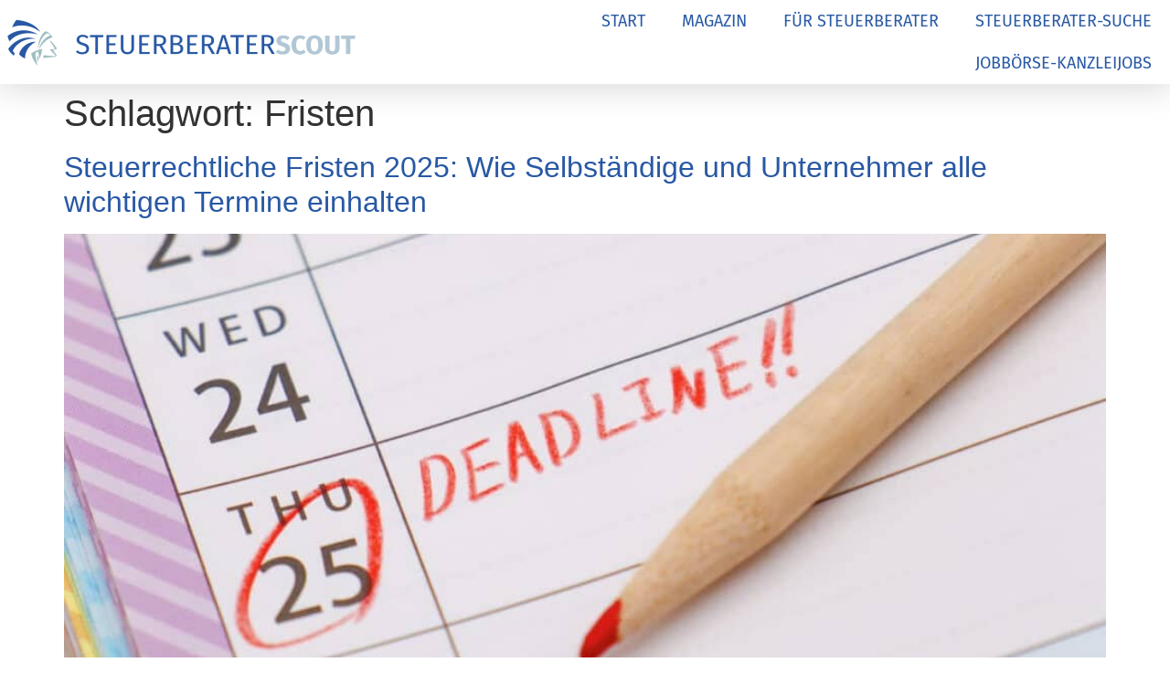

--- FILE ---
content_type: text/html; charset=UTF-8
request_url: https://magazin.steuerberaterscout.de/tag/fristen/
body_size: 11692
content:
<!doctype html>
<html lang="de" prefix="og: https://ogp.me/ns#">
<head>
	<meta charset="UTF-8">
	<meta name="viewport" content="width=device-width, initial-scale=1">
	<link rel="profile" href="https://gmpg.org/xfn/11">
	
<!-- Suchmaschinen-Optimierung durch Rank Math PRO - https://rankmath.com/ -->
<title>Fristen | Magazin für Steuerberatung</title>
<meta name="robots" content="follow, noindex"/>
<meta property="og:locale" content="de_DE" />
<meta property="og:type" content="article" />
<meta property="og:title" content="Fristen | Magazin für Steuerberatung" />
<meta property="og:url" content="https://magazin.steuerberaterscout.de/tag/fristen/" />
<meta property="og:site_name" content="Magazin für Steuerberatung" />
<meta name="twitter:card" content="summary_large_image" />
<meta name="twitter:title" content="Fristen | Magazin für Steuerberatung" />
<meta name="twitter:label1" content="Beiträge" />
<meta name="twitter:data1" content="2" />
<script type="application/ld+json" class="rank-math-schema-pro">{"@context":"https://schema.org","@graph":[{"@type":"Person","@id":"https://magazin.steuerberaterscout.de/#person","name":"admin","image":{"@type":"ImageObject","@id":"https://magazin.steuerberaterscout.de/#logo","url":"https://magazin.steuerberaterscout.de/wp-content/uploads/2022/03/steuerberater-finden-Logo.png","contentUrl":"https://magazin.steuerberaterscout.de/wp-content/uploads/2022/03/steuerberater-finden-Logo.png","caption":"admin","inLanguage":"de","width":"1500","height":"230"}},{"@type":"WebSite","@id":"https://magazin.steuerberaterscout.de/#website","url":"https://magazin.steuerberaterscout.de","name":"admin","publisher":{"@id":"https://magazin.steuerberaterscout.de/#person"},"inLanguage":"de"},{"@type":"CollectionPage","@id":"https://magazin.steuerberaterscout.de/tag/fristen/#webpage","url":"https://magazin.steuerberaterscout.de/tag/fristen/","name":"Fristen | Magazin f\u00fcr Steuerberatung","isPartOf":{"@id":"https://magazin.steuerberaterscout.de/#website"},"inLanguage":"de"}]}</script>
<!-- /Rank Math WordPress SEO Plugin -->

<link rel="alternate" type="application/rss+xml" title="Magazin für Steuerberatung &raquo; Feed" href="https://magazin.steuerberaterscout.de/feed/" />
<link rel="alternate" type="application/rss+xml" title="Magazin für Steuerberatung &raquo; Kommentar-Feed" href="https://magazin.steuerberaterscout.de/comments/feed/" />
<link rel="alternate" type="application/rss+xml" title="Magazin für Steuerberatung &raquo; Fristen Schlagwort-Feed" href="https://magazin.steuerberaterscout.de/tag/fristen/feed/" />
<style id='wp-img-auto-sizes-contain-inline-css'>
img:is([sizes=auto i],[sizes^="auto," i]){contain-intrinsic-size:3000px 1500px}
/*# sourceURL=wp-img-auto-sizes-contain-inline-css */
</style>
<style id='wp-emoji-styles-inline-css'>

	img.wp-smiley, img.emoji {
		display: inline !important;
		border: none !important;
		box-shadow: none !important;
		height: 1em !important;
		width: 1em !important;
		margin: 0 0.07em !important;
		vertical-align: -0.1em !important;
		background: none !important;
		padding: 0 !important;
	}
/*# sourceURL=wp-emoji-styles-inline-css */
</style>
<link rel='stylesheet' id='wp-block-library-css' href='https://magazin.steuerberaterscout.de/wp-includes/css/dist/block-library/style.min.css?ver=6.9' media='all' />
<style id='global-styles-inline-css'>
:root{--wp--preset--aspect-ratio--square: 1;--wp--preset--aspect-ratio--4-3: 4/3;--wp--preset--aspect-ratio--3-4: 3/4;--wp--preset--aspect-ratio--3-2: 3/2;--wp--preset--aspect-ratio--2-3: 2/3;--wp--preset--aspect-ratio--16-9: 16/9;--wp--preset--aspect-ratio--9-16: 9/16;--wp--preset--color--black: #000000;--wp--preset--color--cyan-bluish-gray: #abb8c3;--wp--preset--color--white: #ffffff;--wp--preset--color--pale-pink: #f78da7;--wp--preset--color--vivid-red: #cf2e2e;--wp--preset--color--luminous-vivid-orange: #ff6900;--wp--preset--color--luminous-vivid-amber: #fcb900;--wp--preset--color--light-green-cyan: #7bdcb5;--wp--preset--color--vivid-green-cyan: #00d084;--wp--preset--color--pale-cyan-blue: #8ed1fc;--wp--preset--color--vivid-cyan-blue: #0693e3;--wp--preset--color--vivid-purple: #9b51e0;--wp--preset--gradient--vivid-cyan-blue-to-vivid-purple: linear-gradient(135deg,rgb(6,147,227) 0%,rgb(155,81,224) 100%);--wp--preset--gradient--light-green-cyan-to-vivid-green-cyan: linear-gradient(135deg,rgb(122,220,180) 0%,rgb(0,208,130) 100%);--wp--preset--gradient--luminous-vivid-amber-to-luminous-vivid-orange: linear-gradient(135deg,rgb(252,185,0) 0%,rgb(255,105,0) 100%);--wp--preset--gradient--luminous-vivid-orange-to-vivid-red: linear-gradient(135deg,rgb(255,105,0) 0%,rgb(207,46,46) 100%);--wp--preset--gradient--very-light-gray-to-cyan-bluish-gray: linear-gradient(135deg,rgb(238,238,238) 0%,rgb(169,184,195) 100%);--wp--preset--gradient--cool-to-warm-spectrum: linear-gradient(135deg,rgb(74,234,220) 0%,rgb(151,120,209) 20%,rgb(207,42,186) 40%,rgb(238,44,130) 60%,rgb(251,105,98) 80%,rgb(254,248,76) 100%);--wp--preset--gradient--blush-light-purple: linear-gradient(135deg,rgb(255,206,236) 0%,rgb(152,150,240) 100%);--wp--preset--gradient--blush-bordeaux: linear-gradient(135deg,rgb(254,205,165) 0%,rgb(254,45,45) 50%,rgb(107,0,62) 100%);--wp--preset--gradient--luminous-dusk: linear-gradient(135deg,rgb(255,203,112) 0%,rgb(199,81,192) 50%,rgb(65,88,208) 100%);--wp--preset--gradient--pale-ocean: linear-gradient(135deg,rgb(255,245,203) 0%,rgb(182,227,212) 50%,rgb(51,167,181) 100%);--wp--preset--gradient--electric-grass: linear-gradient(135deg,rgb(202,248,128) 0%,rgb(113,206,126) 100%);--wp--preset--gradient--midnight: linear-gradient(135deg,rgb(2,3,129) 0%,rgb(40,116,252) 100%);--wp--preset--font-size--small: 13px;--wp--preset--font-size--medium: 20px;--wp--preset--font-size--large: 36px;--wp--preset--font-size--x-large: 42px;--wp--preset--spacing--20: 0.44rem;--wp--preset--spacing--30: 0.67rem;--wp--preset--spacing--40: 1rem;--wp--preset--spacing--50: 1.5rem;--wp--preset--spacing--60: 2.25rem;--wp--preset--spacing--70: 3.38rem;--wp--preset--spacing--80: 5.06rem;--wp--preset--shadow--natural: 6px 6px 9px rgba(0, 0, 0, 0.2);--wp--preset--shadow--deep: 12px 12px 50px rgba(0, 0, 0, 0.4);--wp--preset--shadow--sharp: 6px 6px 0px rgba(0, 0, 0, 0.2);--wp--preset--shadow--outlined: 6px 6px 0px -3px rgb(255, 255, 255), 6px 6px rgb(0, 0, 0);--wp--preset--shadow--crisp: 6px 6px 0px rgb(0, 0, 0);}:root { --wp--style--global--content-size: 800px;--wp--style--global--wide-size: 1200px; }:where(body) { margin: 0; }.wp-site-blocks > .alignleft { float: left; margin-right: 2em; }.wp-site-blocks > .alignright { float: right; margin-left: 2em; }.wp-site-blocks > .aligncenter { justify-content: center; margin-left: auto; margin-right: auto; }:where(.wp-site-blocks) > * { margin-block-start: 24px; margin-block-end: 0; }:where(.wp-site-blocks) > :first-child { margin-block-start: 0; }:where(.wp-site-blocks) > :last-child { margin-block-end: 0; }:root { --wp--style--block-gap: 24px; }:root :where(.is-layout-flow) > :first-child{margin-block-start: 0;}:root :where(.is-layout-flow) > :last-child{margin-block-end: 0;}:root :where(.is-layout-flow) > *{margin-block-start: 24px;margin-block-end: 0;}:root :where(.is-layout-constrained) > :first-child{margin-block-start: 0;}:root :where(.is-layout-constrained) > :last-child{margin-block-end: 0;}:root :where(.is-layout-constrained) > *{margin-block-start: 24px;margin-block-end: 0;}:root :where(.is-layout-flex){gap: 24px;}:root :where(.is-layout-grid){gap: 24px;}.is-layout-flow > .alignleft{float: left;margin-inline-start: 0;margin-inline-end: 2em;}.is-layout-flow > .alignright{float: right;margin-inline-start: 2em;margin-inline-end: 0;}.is-layout-flow > .aligncenter{margin-left: auto !important;margin-right: auto !important;}.is-layout-constrained > .alignleft{float: left;margin-inline-start: 0;margin-inline-end: 2em;}.is-layout-constrained > .alignright{float: right;margin-inline-start: 2em;margin-inline-end: 0;}.is-layout-constrained > .aligncenter{margin-left: auto !important;margin-right: auto !important;}.is-layout-constrained > :where(:not(.alignleft):not(.alignright):not(.alignfull)){max-width: var(--wp--style--global--content-size);margin-left: auto !important;margin-right: auto !important;}.is-layout-constrained > .alignwide{max-width: var(--wp--style--global--wide-size);}body .is-layout-flex{display: flex;}.is-layout-flex{flex-wrap: wrap;align-items: center;}.is-layout-flex > :is(*, div){margin: 0;}body .is-layout-grid{display: grid;}.is-layout-grid > :is(*, div){margin: 0;}body{padding-top: 0px;padding-right: 0px;padding-bottom: 0px;padding-left: 0px;}a:where(:not(.wp-element-button)){text-decoration: underline;}:root :where(.wp-element-button, .wp-block-button__link){background-color: #32373c;border-width: 0;color: #fff;font-family: inherit;font-size: inherit;font-style: inherit;font-weight: inherit;letter-spacing: inherit;line-height: inherit;padding-top: calc(0.667em + 2px);padding-right: calc(1.333em + 2px);padding-bottom: calc(0.667em + 2px);padding-left: calc(1.333em + 2px);text-decoration: none;text-transform: inherit;}.has-black-color{color: var(--wp--preset--color--black) !important;}.has-cyan-bluish-gray-color{color: var(--wp--preset--color--cyan-bluish-gray) !important;}.has-white-color{color: var(--wp--preset--color--white) !important;}.has-pale-pink-color{color: var(--wp--preset--color--pale-pink) !important;}.has-vivid-red-color{color: var(--wp--preset--color--vivid-red) !important;}.has-luminous-vivid-orange-color{color: var(--wp--preset--color--luminous-vivid-orange) !important;}.has-luminous-vivid-amber-color{color: var(--wp--preset--color--luminous-vivid-amber) !important;}.has-light-green-cyan-color{color: var(--wp--preset--color--light-green-cyan) !important;}.has-vivid-green-cyan-color{color: var(--wp--preset--color--vivid-green-cyan) !important;}.has-pale-cyan-blue-color{color: var(--wp--preset--color--pale-cyan-blue) !important;}.has-vivid-cyan-blue-color{color: var(--wp--preset--color--vivid-cyan-blue) !important;}.has-vivid-purple-color{color: var(--wp--preset--color--vivid-purple) !important;}.has-black-background-color{background-color: var(--wp--preset--color--black) !important;}.has-cyan-bluish-gray-background-color{background-color: var(--wp--preset--color--cyan-bluish-gray) !important;}.has-white-background-color{background-color: var(--wp--preset--color--white) !important;}.has-pale-pink-background-color{background-color: var(--wp--preset--color--pale-pink) !important;}.has-vivid-red-background-color{background-color: var(--wp--preset--color--vivid-red) !important;}.has-luminous-vivid-orange-background-color{background-color: var(--wp--preset--color--luminous-vivid-orange) !important;}.has-luminous-vivid-amber-background-color{background-color: var(--wp--preset--color--luminous-vivid-amber) !important;}.has-light-green-cyan-background-color{background-color: var(--wp--preset--color--light-green-cyan) !important;}.has-vivid-green-cyan-background-color{background-color: var(--wp--preset--color--vivid-green-cyan) !important;}.has-pale-cyan-blue-background-color{background-color: var(--wp--preset--color--pale-cyan-blue) !important;}.has-vivid-cyan-blue-background-color{background-color: var(--wp--preset--color--vivid-cyan-blue) !important;}.has-vivid-purple-background-color{background-color: var(--wp--preset--color--vivid-purple) !important;}.has-black-border-color{border-color: var(--wp--preset--color--black) !important;}.has-cyan-bluish-gray-border-color{border-color: var(--wp--preset--color--cyan-bluish-gray) !important;}.has-white-border-color{border-color: var(--wp--preset--color--white) !important;}.has-pale-pink-border-color{border-color: var(--wp--preset--color--pale-pink) !important;}.has-vivid-red-border-color{border-color: var(--wp--preset--color--vivid-red) !important;}.has-luminous-vivid-orange-border-color{border-color: var(--wp--preset--color--luminous-vivid-orange) !important;}.has-luminous-vivid-amber-border-color{border-color: var(--wp--preset--color--luminous-vivid-amber) !important;}.has-light-green-cyan-border-color{border-color: var(--wp--preset--color--light-green-cyan) !important;}.has-vivid-green-cyan-border-color{border-color: var(--wp--preset--color--vivid-green-cyan) !important;}.has-pale-cyan-blue-border-color{border-color: var(--wp--preset--color--pale-cyan-blue) !important;}.has-vivid-cyan-blue-border-color{border-color: var(--wp--preset--color--vivid-cyan-blue) !important;}.has-vivid-purple-border-color{border-color: var(--wp--preset--color--vivid-purple) !important;}.has-vivid-cyan-blue-to-vivid-purple-gradient-background{background: var(--wp--preset--gradient--vivid-cyan-blue-to-vivid-purple) !important;}.has-light-green-cyan-to-vivid-green-cyan-gradient-background{background: var(--wp--preset--gradient--light-green-cyan-to-vivid-green-cyan) !important;}.has-luminous-vivid-amber-to-luminous-vivid-orange-gradient-background{background: var(--wp--preset--gradient--luminous-vivid-amber-to-luminous-vivid-orange) !important;}.has-luminous-vivid-orange-to-vivid-red-gradient-background{background: var(--wp--preset--gradient--luminous-vivid-orange-to-vivid-red) !important;}.has-very-light-gray-to-cyan-bluish-gray-gradient-background{background: var(--wp--preset--gradient--very-light-gray-to-cyan-bluish-gray) !important;}.has-cool-to-warm-spectrum-gradient-background{background: var(--wp--preset--gradient--cool-to-warm-spectrum) !important;}.has-blush-light-purple-gradient-background{background: var(--wp--preset--gradient--blush-light-purple) !important;}.has-blush-bordeaux-gradient-background{background: var(--wp--preset--gradient--blush-bordeaux) !important;}.has-luminous-dusk-gradient-background{background: var(--wp--preset--gradient--luminous-dusk) !important;}.has-pale-ocean-gradient-background{background: var(--wp--preset--gradient--pale-ocean) !important;}.has-electric-grass-gradient-background{background: var(--wp--preset--gradient--electric-grass) !important;}.has-midnight-gradient-background{background: var(--wp--preset--gradient--midnight) !important;}.has-small-font-size{font-size: var(--wp--preset--font-size--small) !important;}.has-medium-font-size{font-size: var(--wp--preset--font-size--medium) !important;}.has-large-font-size{font-size: var(--wp--preset--font-size--large) !important;}.has-x-large-font-size{font-size: var(--wp--preset--font-size--x-large) !important;}
:root :where(.wp-block-pullquote){font-size: 1.5em;line-height: 1.6;}
/*# sourceURL=global-styles-inline-css */
</style>
<link rel='stylesheet' id='hello-elementor-css' href='https://magazin.steuerberaterscout.de/wp-content/themes/hello-elementor/assets/css/reset.css?ver=3.4.5' media='all' />
<link rel='stylesheet' id='hello-elementor-theme-style-css' href='https://magazin.steuerberaterscout.de/wp-content/themes/hello-elementor/assets/css/theme.css?ver=3.4.5' media='all' />
<link rel='stylesheet' id='hello-elementor-header-footer-css' href='https://magazin.steuerberaterscout.de/wp-content/themes/hello-elementor/assets/css/header-footer.css?ver=3.4.5' media='all' />
<link rel='stylesheet' id='elementor-frontend-css' href='https://magazin.steuerberaterscout.de/wp-content/plugins/elementor/assets/css/frontend.min.css?ver=3.34.1' media='all' />
<link rel='stylesheet' id='elementor-post-1841-css' href='https://magazin.steuerberaterscout.de/wp-content/uploads/elementor/css/post-1841.css?ver=1768456068' media='all' />
<link rel='stylesheet' id='widget-image-css' href='https://magazin.steuerberaterscout.de/wp-content/plugins/elementor/assets/css/widget-image.min.css?ver=3.34.1' media='all' />
<link rel='stylesheet' id='widget-nav-menu-css' href='https://magazin.steuerberaterscout.de/wp-content/plugins/elementor-pro/assets/css/widget-nav-menu.min.css?ver=3.34.0' media='all' />
<link rel='stylesheet' id='e-sticky-css' href='https://magazin.steuerberaterscout.de/wp-content/plugins/elementor-pro/assets/css/modules/sticky.min.css?ver=3.34.0' media='all' />
<link rel='stylesheet' id='widget-heading-css' href='https://magazin.steuerberaterscout.de/wp-content/plugins/elementor/assets/css/widget-heading.min.css?ver=3.34.1' media='all' />
<link rel='stylesheet' id='widget-divider-css' href='https://magazin.steuerberaterscout.de/wp-content/plugins/elementor/assets/css/widget-divider.min.css?ver=3.34.1' media='all' />
<link rel='stylesheet' id='elementor-post-1843-css' href='https://magazin.steuerberaterscout.de/wp-content/uploads/elementor/css/post-1843.css?ver=1768456068' media='all' />
<link rel='stylesheet' id='elementor-post-1872-css' href='https://magazin.steuerberaterscout.de/wp-content/uploads/elementor/css/post-1872.css?ver=1768456068' media='all' />
<link rel='stylesheet' id='elementor-gf-local-firasans-css' href='https://magazin.steuerberaterscout.de/wp-content/uploads/elementor/google-fonts/css/firasans.css?ver=1742268483' media='all' />
<script src="https://magazin.steuerberaterscout.de/wp-includes/js/jquery/jquery.min.js?ver=3.7.1" id="jquery-core-js"></script>
<script src="https://magazin.steuerberaterscout.de/wp-includes/js/jquery/jquery-migrate.min.js?ver=3.4.1" id="jquery-migrate-js"></script>
<link rel="https://api.w.org/" href="https://magazin.steuerberaterscout.de/wp-json/" /><link rel="alternate" title="JSON" type="application/json" href="https://magazin.steuerberaterscout.de/wp-json/wp/v2/tags/379" /><link rel="EditURI" type="application/rsd+xml" title="RSD" href="https://magazin.steuerberaterscout.de/xmlrpc.php?rsd" />
<meta name="generator" content="WordPress 6.9" />
<meta name="generator" content="Elementor 3.34.1; features: e_font_icon_svg, additional_custom_breakpoints; settings: css_print_method-external, google_font-enabled, font_display-auto">
			<style>
				.e-con.e-parent:nth-of-type(n+4):not(.e-lazyloaded):not(.e-no-lazyload),
				.e-con.e-parent:nth-of-type(n+4):not(.e-lazyloaded):not(.e-no-lazyload) * {
					background-image: none !important;
				}
				@media screen and (max-height: 1024px) {
					.e-con.e-parent:nth-of-type(n+3):not(.e-lazyloaded):not(.e-no-lazyload),
					.e-con.e-parent:nth-of-type(n+3):not(.e-lazyloaded):not(.e-no-lazyload) * {
						background-image: none !important;
					}
				}
				@media screen and (max-height: 640px) {
					.e-con.e-parent:nth-of-type(n+2):not(.e-lazyloaded):not(.e-no-lazyload),
					.e-con.e-parent:nth-of-type(n+2):not(.e-lazyloaded):not(.e-no-lazyload) * {
						background-image: none !important;
					}
				}
			</style>
			<link rel="icon" href="https://magazin.steuerberaterscout.de/wp-content/uploads/2022/03/cropped-scout-32x32.png" sizes="32x32" />
<link rel="icon" href="https://magazin.steuerberaterscout.de/wp-content/uploads/2022/03/cropped-scout-192x192.png" sizes="192x192" />
<link rel="apple-touch-icon" href="https://magazin.steuerberaterscout.de/wp-content/uploads/2022/03/cropped-scout-180x180.png" />
<meta name="msapplication-TileImage" content="https://magazin.steuerberaterscout.de/wp-content/uploads/2022/03/cropped-scout-270x270.png" />
</head>
<body class="archive tag tag-fristen tag-379 wp-custom-logo wp-embed-responsive wp-theme-hello-elementor hello-elementor-default elementor-default elementor-kit-1841">


<a class="skip-link screen-reader-text" href="#content">Zum Inhalt springen</a>

		<header data-elementor-type="header" data-elementor-id="1843" class="elementor elementor-1843 elementor-location-header" data-elementor-post-type="elementor_library">
					<section class="elementor-section elementor-top-section elementor-element elementor-element-146c57c3 elementor-section-content-middle elementor-section-full_width elementor-section-height-min-height elementor-section-height-default elementor-section-items-middle" data-id="146c57c3" data-element_type="section" data-settings="{&quot;background_background&quot;:&quot;classic&quot;,&quot;sticky&quot;:&quot;top&quot;,&quot;sticky_on&quot;:[&quot;desktop&quot;,&quot;tablet&quot;],&quot;sticky_offset&quot;:0,&quot;sticky_effects_offset&quot;:0,&quot;sticky_anchor_link_offset&quot;:0}">
						<div class="elementor-container elementor-column-gap-custom">
					<div class="elementor-column elementor-col-50 elementor-top-column elementor-element elementor-element-169b5bf7" data-id="169b5bf7" data-element_type="column">
			<div class="elementor-widget-wrap elementor-element-populated">
						<div class="elementor-element elementor-element-1e1ad71 elementor-widget elementor-widget-image" data-id="1e1ad71" data-element_type="widget" data-widget_type="image.default">
																<a href="https://www.steuerberaterscout.de">
							<img src="https://magazin.steuerberaterscout.de/wp-content/uploads/elementor/thumbs/steuerberater-finden-Logo-r8pe6q1zjt6364v2u7ahivtbdmcurvsiigtgusspya.png" title="Steuerberater finden" alt="Steuerberater finden" loading="lazy" />								</a>
															</div>
					</div>
		</div>
				<div class="elementor-column elementor-col-50 elementor-top-column elementor-element elementor-element-14ede82" data-id="14ede82" data-element_type="column">
			<div class="elementor-widget-wrap elementor-element-populated">
						<div class="elementor-element elementor-element-44147643 elementor-nav-menu__align-end elementor-nav-menu--stretch elementor-nav-menu--dropdown-tablet elementor-nav-menu__text-align-aside elementor-nav-menu--toggle elementor-nav-menu--burger elementor-widget elementor-widget-nav-menu" data-id="44147643" data-element_type="widget" data-settings="{&quot;full_width&quot;:&quot;stretch&quot;,&quot;layout&quot;:&quot;horizontal&quot;,&quot;submenu_icon&quot;:{&quot;value&quot;:&quot;&lt;svg aria-hidden=\&quot;true\&quot; class=\&quot;e-font-icon-svg e-fas-caret-down\&quot; viewBox=\&quot;0 0 320 512\&quot; xmlns=\&quot;http:\/\/www.w3.org\/2000\/svg\&quot;&gt;&lt;path d=\&quot;M31.3 192h257.3c17.8 0 26.7 21.5 14.1 34.1L174.1 354.8c-7.8 7.8-20.5 7.8-28.3 0L17.2 226.1C4.6 213.5 13.5 192 31.3 192z\&quot;&gt;&lt;\/path&gt;&lt;\/svg&gt;&quot;,&quot;library&quot;:&quot;fa-solid&quot;},&quot;toggle&quot;:&quot;burger&quot;}" data-widget_type="nav-menu.default">
								<nav aria-label="Menü" class="elementor-nav-menu--main elementor-nav-menu__container elementor-nav-menu--layout-horizontal e--pointer-none">
				<ul id="menu-1-44147643" class="elementor-nav-menu"><li class="menu-item menu-item-type-custom menu-item-object-custom menu-item-1857"><a href="https://www.steuerberaterscout.de" class="elementor-item">START</a></li>
<li class="menu-item menu-item-type-custom menu-item-object-custom menu-item-home menu-item-1858"><a href="https://magazin.steuerberaterscout.de" class="elementor-item">MAGAZIN</a></li>
<li class="menu-item menu-item-type-custom menu-item-object-custom menu-item-1859"><a href="https://www.steuerberaterscout.de/Partnermodelle" class="elementor-item">FÜR STEUERBERATER</a></li>
<li class="menu-item menu-item-type-custom menu-item-object-custom menu-item-1860"><a href="https://www.steuerberaterscout.de/Suche" class="elementor-item">STEUERBERATER-SUCHE</a></li>
<li class="menu-item menu-item-type-custom menu-item-object-custom menu-item-1861"><a href="https://www.steuerberaterscout.de/Kanzlei-Jobs" class="elementor-item">JOBBÖRSE-KANZLEIJOBS</a></li>
</ul>			</nav>
					<div class="elementor-menu-toggle" role="button" tabindex="0" aria-label="Menü Umschalter" aria-expanded="false">
			<svg aria-hidden="true" role="presentation" class="elementor-menu-toggle__icon--open e-font-icon-svg e-eicon-menu-bar" viewBox="0 0 1000 1000" xmlns="http://www.w3.org/2000/svg"><path d="M104 333H896C929 333 958 304 958 271S929 208 896 208H104C71 208 42 237 42 271S71 333 104 333ZM104 583H896C929 583 958 554 958 521S929 458 896 458H104C71 458 42 487 42 521S71 583 104 583ZM104 833H896C929 833 958 804 958 771S929 708 896 708H104C71 708 42 737 42 771S71 833 104 833Z"></path></svg><svg aria-hidden="true" role="presentation" class="elementor-menu-toggle__icon--close e-font-icon-svg e-eicon-close" viewBox="0 0 1000 1000" xmlns="http://www.w3.org/2000/svg"><path d="M742 167L500 408 258 167C246 154 233 150 217 150 196 150 179 158 167 167 154 179 150 196 150 212 150 229 154 242 171 254L408 500 167 742C138 771 138 800 167 829 196 858 225 858 254 829L496 587 738 829C750 842 767 846 783 846 800 846 817 842 829 829 842 817 846 804 846 783 846 767 842 750 829 737L588 500 833 258C863 229 863 200 833 171 804 137 775 137 742 167Z"></path></svg>		</div>
					<nav class="elementor-nav-menu--dropdown elementor-nav-menu__container" aria-hidden="true">
				<ul id="menu-2-44147643" class="elementor-nav-menu"><li class="menu-item menu-item-type-custom menu-item-object-custom menu-item-1857"><a href="https://www.steuerberaterscout.de" class="elementor-item" tabindex="-1">START</a></li>
<li class="menu-item menu-item-type-custom menu-item-object-custom menu-item-home menu-item-1858"><a href="https://magazin.steuerberaterscout.de" class="elementor-item" tabindex="-1">MAGAZIN</a></li>
<li class="menu-item menu-item-type-custom menu-item-object-custom menu-item-1859"><a href="https://www.steuerberaterscout.de/Partnermodelle" class="elementor-item" tabindex="-1">FÜR STEUERBERATER</a></li>
<li class="menu-item menu-item-type-custom menu-item-object-custom menu-item-1860"><a href="https://www.steuerberaterscout.de/Suche" class="elementor-item" tabindex="-1">STEUERBERATER-SUCHE</a></li>
<li class="menu-item menu-item-type-custom menu-item-object-custom menu-item-1861"><a href="https://www.steuerberaterscout.de/Kanzlei-Jobs" class="elementor-item" tabindex="-1">JOBBÖRSE-KANZLEIJOBS</a></li>
</ul>			</nav>
						</div>
					</div>
		</div>
					</div>
		</section>
				</header>
		<main id="content" class="site-main">

			<div class="page-header">
			<h1 class="entry-title">Schlagwort: <span>Fristen</span></h1>		</div>
	
	<div class="page-content">
					<article class="post">
				<h2 class="entry-title"><a href="https://magazin.steuerberaterscout.de/termine-und-fristen-im-steuerrecht/">Steuerrechtliche Fristen 2025: Wie Selbständige und Unternehmer alle wichtigen Termine einhalten</a></h2><a href="https://magazin.steuerberaterscout.de/termine-und-fristen-im-steuerrecht/"><img fetchpriority="high" width="800" height="534" src="https://magazin.steuerberaterscout.de/wp-content/uploads/2023/05/fristen-im-steuerrecht-1024x683.jpg" class="attachment-large size-large wp-post-image" alt="Fristen im Steuerrecht" decoding="async" srcset="https://magazin.steuerberaterscout.de/wp-content/uploads/2023/05/fristen-im-steuerrecht-1024x683.jpg 1024w, https://magazin.steuerberaterscout.de/wp-content/uploads/2023/05/fristen-im-steuerrecht-300x200.jpg 300w, https://magazin.steuerberaterscout.de/wp-content/uploads/2023/05/fristen-im-steuerrecht-768x512.jpg 768w, https://magazin.steuerberaterscout.de/wp-content/uploads/2023/05/fristen-im-steuerrecht.jpg 1200w" sizes="(max-width: 800px) 100vw, 800px" /></a><p>Steuerrechtliche Fristen stellen für viele Selbständige und Unternehmer eine große Herausforderung dar. Werden diese Fristen nicht eingehalten, drohen Säumniszuschläge, Zwangsgelder oder sogar rechtliche Konsequenzen. Dieser Leitfaden erklärt Ihnen alle relevanten Steuerfristen, enthält einen praktischen Fristenkalender für 2025 und zeigt Ihnen, wie Sie Fristverlängerungen erfolgreich beantragen können – auch für bereits versäumte Termine.</p>
			</article>
					<article class="post">
				<h2 class="entry-title"><a href="https://magazin.steuerberaterscout.de/fehler-in-der-steuererklaerung/">Fehler in der Steuererklärung</a></h2><a href="https://magazin.steuerberaterscout.de/fehler-in-der-steuererklaerung/"><img width="800" height="594" src="https://magazin.steuerberaterscout.de/wp-content/uploads/2019/04/steuererklärung-1024x760.jpg" class="attachment-large size-large wp-post-image" alt="Steuern Urteil" decoding="async" srcset="https://magazin.steuerberaterscout.de/wp-content/uploads/2019/04/steuererklärung-1024x760.jpg 1024w, https://magazin.steuerberaterscout.de/wp-content/uploads/2019/04/steuererklärung-300x223.jpg 300w, https://magazin.steuerberaterscout.de/wp-content/uploads/2019/04/steuererklärung-768x570.jpg 768w, https://magazin.steuerberaterscout.de/wp-content/uploads/2019/04/steuererklärung.jpg 1280w" sizes="(max-width: 800px) 100vw, 800px" /></a><p>Wenn Fehler entstehen, ist dies nicht nur ärgerlich, sondern kann teuer werden. Wie etwa im Fall der Steuererklärung, denn bei falschen Angaben, ganz gleich ob wissentlich oder nicht, kennt der Fiskus keine Nachsicht. Wer diese Fehler allerdings noch rechtzeitig selbst bemerkt und diese korrigiert, kann empfindlichen Strafen entgehen, da der Fiskus das Eingestehen der Fehler [&hellip;]</p>
			</article>
			</div>

	
</main>
		<footer data-elementor-type="footer" data-elementor-id="1872" class="elementor elementor-1872 elementor-location-footer" data-elementor-post-type="elementor_library">
					<section class="elementor-section elementor-top-section elementor-element elementor-element-9c4b909 elementor-section-boxed elementor-section-height-default elementor-section-height-default" data-id="9c4b909" data-element_type="section">
						<div class="elementor-container elementor-column-gap-default">
					<div class="elementor-column elementor-col-100 elementor-top-column elementor-element elementor-element-39d8ec1" data-id="39d8ec1" data-element_type="column">
			<div class="elementor-widget-wrap elementor-element-populated">
						<div class="elementor-element elementor-element-2a2895f elementor-widget elementor-widget-heading" data-id="2a2895f" data-element_type="widget" data-widget_type="heading.default">
					<h2 class="elementor-heading-title elementor-size-default"><span style="font-size: 30px;white-space: normal">Wissenswertes</span></h2>				</div>
					</div>
		</div>
					</div>
		</section>
				<section class="elementor-section elementor-top-section elementor-element elementor-element-1ecccdb elementor-section-boxed elementor-section-height-default elementor-section-height-default" data-id="1ecccdb" data-element_type="section">
						<div class="elementor-container elementor-column-gap-default">
					<div class="elementor-column elementor-col-25 elementor-top-column elementor-element elementor-element-b210bd0" data-id="b210bd0" data-element_type="column">
			<div class="elementor-widget-wrap elementor-element-populated">
						<div class="elementor-element elementor-element-53e4ae7 elementor-widget elementor-widget-text-editor" data-id="53e4ae7" data-element_type="widget" data-widget_type="text-editor.default">
									<h3><a title="Wie-man-einen-Steuerberater-findet" href="https://www.steuerberaterscout.de/Wie-man-einen-Steuerberater-findet">Wie man einen Steuerberater findet</a></h3><h3><a title="Einkommenssteuer-Fristen-Formulare" href="https://www.steuerberaterscout.de/Einkommenssteuer-Fristen-Formulare">Einkommenssteuer Fristen Formulare</a></h3><h3><a title="Steuerberatung-fuer-Freiberufler" href="https://www.steuerberaterscout.de/Steuerberatung-fuer-Freiberufler">Steuerberatung für Freiberufler</a></h3><h3><a title="Steuerberater-fuer-Immobilienbesitzer" href="https://www.steuerberaterscout.de/Steuerberater-fuer-Immobilienbesitzer">Steuerberater für Immobilienbesitzer</a></h3><h3><a title="Steuerberatung-fuer-Existenzgruender" href="https://www.steuerberaterscout.de/Steuerberatung-fuer-Existenzgruender">Steuerberatung für Existenzgründer</a></h3><h3><a title="Steuerberater-fuer-Kleinunternehmer" href="https://www.steuerberaterscout.de/Steuerberater-fuer-Kleinunternehmer">Steuerberater für Kleinunternehmer</a></h3><h3><a title="Steuerberater-fuer-Kuenstler" href="https://www.steuerberaterscout.de/Steuerberater-fuer-Kuenstler">Steuerberater für Künstler</a></h3>								</div>
					</div>
		</div>
				<div class="elementor-column elementor-col-25 elementor-top-column elementor-element elementor-element-af548a0" data-id="af548a0" data-element_type="column">
			<div class="elementor-widget-wrap elementor-element-populated">
						<div class="elementor-element elementor-element-14f5977 elementor-widget elementor-widget-text-editor" data-id="14f5977" data-element_type="widget" data-widget_type="text-editor.default">
									<h3><a title="Steuerberater-fuer-Apotheker" href="https://www.steuerberaterscout.de/Steuerberater-fuer-Apotheker">Steuerberater für Apotheker</a></h3>
<h3><a title="Steuerberatung-fuer-Gewerbetreibende" href="https://www.steuerberaterscout.de/Steuerberatung-fuer-Gewerbetreibende">Steuerberatung für Gewerbetreibende</a></h3>
<h3><a title="Steuerberater-fuer-Angestellte" href="https://www.steuerberaterscout.de/Steuerberater-fuer-Angestellte">Steuerberater für Angestellte</a></h3>
<h3><a title="Steuerberater-fuer-Handwerker" href="https://www.steuerberaterscout.de/Steuerberater-fuer-Handwerker">Steuerberater für Handwerker</a></h3>
<h3><a title="Steuerberater-fuer-Aerzte" href="https://www.steuerberaterscout.de/Steuerberater-fuer-Aerzte">Steuerberater für Ärzte</a></h3>
<h3><a title="Steuerberater-fuer-Zahnaerzte" href="https://www.steuerberaterscout.de/Steuerberater-fuer-Zahnaerzte">Steuerberater für Zahnärzte</a></h3>
<h3><a title="Steuerberatung-fuer-Personengesellschaften" href="https://www.steuerberaterscout.de/Steuerberatung-fuer-Personengesellschaften">Steuerberatung für Personengesellschaften</a></h3>
<h3><a title="Steuerberater-fuer-Physiotherapeuten" href="https://www.steuerberaterscout.de/Steuerberater-fuer-Physiotherapeuten">Steuerberater für Physiotherapeuten</a></h3>
<h3><a title="Steuerberater-fuer-Ingenieure" href="https://www.steuerberaterscout.de/Steuerberater-fuer-Ingenieure">Steuerberater für Ingenieure</a></h3>								</div>
					</div>
		</div>
				<div class="elementor-column elementor-col-25 elementor-top-column elementor-element elementor-element-fd3b5bc" data-id="fd3b5bc" data-element_type="column">
			<div class="elementor-widget-wrap elementor-element-populated">
						<div class="elementor-element elementor-element-3921d5f elementor-widget elementor-widget-text-editor" data-id="3921d5f" data-element_type="widget" data-widget_type="text-editor.default">
									<h3><a title="Steuerberater-fuer-Architekten" href="https://www.steuerberaterscout.de/Steuerberater-fuer-Architekten">Steuerberater für Architekten</a></h3><h3><a title="Steuerberater-fuer-Vereine" href="https://www.steuerberaterscout.de/Steuerberater-fuer-Vereine">Steuerberater für Vereine</a></h3><h3><a title="Einkommenssteuer-Geschichte-Grundlage" href="https://www.steuerberaterscout.de/Einkommenssteuer-Geschichte-Grundlage">Einkommenssteuer Geschichte Grundlage</a></h3><h3><a title="Steuerberatung-fuer-Kapitalgesellschaften" href="https://www.steuerberaterscout.de/Steuerberatung-fuer-Kapitalgesellschaften">Steuerberatung für Kapitalgesellschaften</a></h3><h3><a title="Steuerberater-fuer-Beamte" href="https://www.steuerberaterscout.de/Steuerberater-fuer-Beamte">Steuerberater für Beamte</a></h3><h3><a title="Tipps-zur-Vorbereitung-der-Betriebspruefung" href="https://www.steuerberaterscout.de/Tipps-zur-Vorbereitung-der-Betriebspruefung">Tipps zur Vorbereitung der Betriebsprüfung</a></h3><h3><a title="Steuerberater-fuer-Rentner" href="https://www.steuerberaterscout.de/Steuerberater-fuer-Rentner">Steuerberater für Rentner</a></h3><h3><a title="Unterschied-Steuerberater-Wirtschaftspruefer" href="https://www.steuerberaterscout.de/Unterschied-Steuerberater-Wirtschaftspruefer">Unterschied Steuerberater Wirtschaftsprüfer</a></h3>								</div>
					</div>
		</div>
				<div class="elementor-column elementor-col-25 elementor-top-column elementor-element elementor-element-3f1b6ed" data-id="3f1b6ed" data-element_type="column">
			<div class="elementor-widget-wrap elementor-element-populated">
						<div class="elementor-element elementor-element-6321391 elementor-widget elementor-widget-text-editor" data-id="6321391" data-element_type="widget" data-widget_type="text-editor.default">
									<h3><a title="Leistungen-und-Aufgaben-des-Steuerberaters" href="https://www.steuerberaterscout.de/Leistungen-und-Aufgaben-des-Steuerberaters">Leistungen und Aufgaben des Steuerberaters</a></h3><h3><a title="die-Gewerbesteuer" href="https://www.steuerberaterscout.de/die-Gewerbesteuer">die Gewerbesteuer</a></h3><h3><a title="die-Umsatzsteuervoranmeldung" href="https://www.steuerberaterscout.de/die-Umsatzsteuervoranmeldung">die Umsatzsteuervoranmeldung</a></h3><h3><a title="Steuerberater-fuer-GmbH" href="https://www.steuerberaterscout.de/Steuerberater-fuer-GmbH">Steuerberater für GmbH</a></h3><h3><a title="Steuerberater-fuer-UG" href="https://www.steuerberaterscout.de/Steuerberater-fuer-UG">Steuerberater für UG</a></h3><h3><a title="Steuerberater-fuer-Taxiunternehmen" href="https://www.steuerberaterscout.de/Steuerberater-fuer-Taxiunternehmen">Steuerberater für Taxiunternehmen</a></h3><h3><a title="Steuerberater-fuer-Einzelhaendler" href="https://www.steuerberaterscout.de/Steuerberater-fuer-Einzelhaendler">Steuerberater für Einzelhändler</a></h3><h3><a title="Steuerberater-fuer-Onlineshops" href="https://www.steuerberaterscout.de/Steuerberater-fuer-Onlineshops">Steuerberater für Onlineshops</a></h3>								</div>
					</div>
		</div>
					</div>
		</section>
				<section class="elementor-section elementor-top-section elementor-element elementor-element-f5677dc elementor-section-full_width elementor-section-height-default elementor-section-height-default" data-id="f5677dc" data-element_type="section" data-settings="{&quot;background_background&quot;:&quot;classic&quot;}">
						<div class="elementor-container elementor-column-gap-default">
					<div class="elementor-column elementor-col-100 elementor-top-column elementor-element elementor-element-3b532ad" data-id="3b532ad" data-element_type="column">
			<div class="elementor-widget-wrap elementor-element-populated">
						<div class="elementor-element elementor-element-8dedc00 elementor-widget-divider--view-line elementor-widget elementor-widget-divider" data-id="8dedc00" data-element_type="widget" data-widget_type="divider.default">
							<div class="elementor-divider">
			<span class="elementor-divider-separator">
						</span>
		</div>
						</div>
				<div class="elementor-element elementor-element-0ed81ad elementor-nav-menu__align-center elementor-nav-menu--dropdown-none elementor-widget elementor-widget-nav-menu" data-id="0ed81ad" data-element_type="widget" data-settings="{&quot;layout&quot;:&quot;horizontal&quot;,&quot;submenu_icon&quot;:{&quot;value&quot;:&quot;&lt;svg aria-hidden=\&quot;true\&quot; class=\&quot;e-font-icon-svg e-fas-caret-down\&quot; viewBox=\&quot;0 0 320 512\&quot; xmlns=\&quot;http:\/\/www.w3.org\/2000\/svg\&quot;&gt;&lt;path d=\&quot;M31.3 192h257.3c17.8 0 26.7 21.5 14.1 34.1L174.1 354.8c-7.8 7.8-20.5 7.8-28.3 0L17.2 226.1C4.6 213.5 13.5 192 31.3 192z\&quot;&gt;&lt;\/path&gt;&lt;\/svg&gt;&quot;,&quot;library&quot;:&quot;fa-solid&quot;}}" data-widget_type="nav-menu.default">
								<nav aria-label="Menü" class="elementor-nav-menu--main elementor-nav-menu__container elementor-nav-menu--layout-horizontal e--pointer-none">
				<ul id="menu-1-0ed81ad" class="elementor-nav-menu"><li class="menu-item menu-item-type-custom menu-item-object-custom menu-item-1874"><a href="https://www.steuerberaterscout.de/Staedte" class="elementor-item">Städteliste</a></li>
<li class="menu-item menu-item-type-custom menu-item-object-custom menu-item-1875"><a href="https://www.steuerberaterscout.de/Vorteile-Premium" class="elementor-item">Vorteile Premium</a></li>
<li class="menu-item menu-item-type-custom menu-item-object-custom menu-item-1876"><a href="https://www.steuerberaterscout.de/Anfragen" class="elementor-item">Aktuelle Anfragen</a></li>
<li class="menu-item menu-item-type-custom menu-item-object-custom menu-item-1877"><a href="https://www.steuerberaterscout.de/Referenzen" class="elementor-item">Referenzen</a></li>
<li class="menu-item menu-item-type-custom menu-item-object-custom menu-item-1878"><a href="https://www.steuerberaterscout.de/Kontakt" class="elementor-item">Kontakt</a></li>
<li class="menu-item menu-item-type-custom menu-item-object-custom menu-item-1879"><a href="https://www.10scouts.com/" class="elementor-item">10Scouts</a></li>
<li class="menu-item menu-item-type-custom menu-item-object-custom menu-item-1880"><a href="https://www.steuerberaterscout.de/Allgemeine-Nutzungsbedingungen" class="elementor-item">Allg. Nutzungsbedingungen</a></li>
<li class="menu-item menu-item-type-custom menu-item-object-custom menu-item-1881"><a href="https://www.steuerberaterscout.de/Datenschutz" class="elementor-item">Datenschutz</a></li>
<li class="menu-item menu-item-type-custom menu-item-object-custom menu-item-1882"><a href="https://www.steuerberaterscout.de/Impressum" class="elementor-item">Impressum</a></li>
</ul>			</nav>
						<nav class="elementor-nav-menu--dropdown elementor-nav-menu__container" aria-hidden="true">
				<ul id="menu-2-0ed81ad" class="elementor-nav-menu"><li class="menu-item menu-item-type-custom menu-item-object-custom menu-item-1874"><a href="https://www.steuerberaterscout.de/Staedte" class="elementor-item" tabindex="-1">Städteliste</a></li>
<li class="menu-item menu-item-type-custom menu-item-object-custom menu-item-1875"><a href="https://www.steuerberaterscout.de/Vorteile-Premium" class="elementor-item" tabindex="-1">Vorteile Premium</a></li>
<li class="menu-item menu-item-type-custom menu-item-object-custom menu-item-1876"><a href="https://www.steuerberaterscout.de/Anfragen" class="elementor-item" tabindex="-1">Aktuelle Anfragen</a></li>
<li class="menu-item menu-item-type-custom menu-item-object-custom menu-item-1877"><a href="https://www.steuerberaterscout.de/Referenzen" class="elementor-item" tabindex="-1">Referenzen</a></li>
<li class="menu-item menu-item-type-custom menu-item-object-custom menu-item-1878"><a href="https://www.steuerberaterscout.de/Kontakt" class="elementor-item" tabindex="-1">Kontakt</a></li>
<li class="menu-item menu-item-type-custom menu-item-object-custom menu-item-1879"><a href="https://www.10scouts.com/" class="elementor-item" tabindex="-1">10Scouts</a></li>
<li class="menu-item menu-item-type-custom menu-item-object-custom menu-item-1880"><a href="https://www.steuerberaterscout.de/Allgemeine-Nutzungsbedingungen" class="elementor-item" tabindex="-1">Allg. Nutzungsbedingungen</a></li>
<li class="menu-item menu-item-type-custom menu-item-object-custom menu-item-1881"><a href="https://www.steuerberaterscout.de/Datenschutz" class="elementor-item" tabindex="-1">Datenschutz</a></li>
<li class="menu-item menu-item-type-custom menu-item-object-custom menu-item-1882"><a href="https://www.steuerberaterscout.de/Impressum" class="elementor-item" tabindex="-1">Impressum</a></li>
</ul>			</nav>
						</div>
				<div class="elementor-element elementor-element-94b06a1 elementor-widget elementor-widget-text-editor" data-id="94b06a1" data-element_type="widget" data-widget_type="text-editor.default">
									<p>Steuerberater suchen und finden | SteuerberaterScout © 2022</p>								</div>
					</div>
		</div>
					</div>
		</section>
				</footer>
		
<script type="speculationrules">
{"prefetch":[{"source":"document","where":{"and":[{"href_matches":"/*"},{"not":{"href_matches":["/wp-*.php","/wp-admin/*","/wp-content/uploads/*","/wp-content/*","/wp-content/plugins/*","/wp-content/themes/hello-elementor/*","/*\\?(.+)"]}},{"not":{"selector_matches":"a[rel~=\"nofollow\"]"}},{"not":{"selector_matches":".no-prefetch, .no-prefetch a"}}]},"eagerness":"conservative"}]}
</script>
			<script>
				const lazyloadRunObserver = () => {
					const lazyloadBackgrounds = document.querySelectorAll( `.e-con.e-parent:not(.e-lazyloaded)` );
					const lazyloadBackgroundObserver = new IntersectionObserver( ( entries ) => {
						entries.forEach( ( entry ) => {
							if ( entry.isIntersecting ) {
								let lazyloadBackground = entry.target;
								if( lazyloadBackground ) {
									lazyloadBackground.classList.add( 'e-lazyloaded' );
								}
								lazyloadBackgroundObserver.unobserve( entry.target );
							}
						});
					}, { rootMargin: '200px 0px 200px 0px' } );
					lazyloadBackgrounds.forEach( ( lazyloadBackground ) => {
						lazyloadBackgroundObserver.observe( lazyloadBackground );
					} );
				};
				const events = [
					'DOMContentLoaded',
					'elementor/lazyload/observe',
				];
				events.forEach( ( event ) => {
					document.addEventListener( event, lazyloadRunObserver );
				} );
			</script>
			<script id="daim-track-internal-links-js-before">
window.DAIM_PARAMETERS = {ajax_url: "https://magazin.steuerberaterscout.de/wp-admin/admin-ajax.php",nonce: "ebbffbce33"};
//# sourceURL=daim-track-internal-links-js-before
</script>
<script src="https://magazin.steuerberaterscout.de/wp-content/plugins/interlinks-manager/public/assets/js/track-internal-links.js?ver=1.31" id="daim-track-internal-links-js"></script>
<script src="https://magazin.steuerberaterscout.de/wp-content/themes/hello-elementor/assets/js/hello-frontend.js?ver=3.4.5" id="hello-theme-frontend-js"></script>
<script src="https://magazin.steuerberaterscout.de/wp-content/plugins/elementor/assets/js/webpack.runtime.min.js?ver=3.34.1" id="elementor-webpack-runtime-js"></script>
<script src="https://magazin.steuerberaterscout.de/wp-content/plugins/elementor/assets/js/frontend-modules.min.js?ver=3.34.1" id="elementor-frontend-modules-js"></script>
<script src="https://magazin.steuerberaterscout.de/wp-includes/js/jquery/ui/core.min.js?ver=1.13.3" id="jquery-ui-core-js"></script>
<script id="elementor-frontend-js-before">
var elementorFrontendConfig = {"environmentMode":{"edit":false,"wpPreview":false,"isScriptDebug":false},"i18n":{"shareOnFacebook":"Auf Facebook teilen","shareOnTwitter":"Auf Twitter teilen","pinIt":"Anheften","download":"Download","downloadImage":"Bild downloaden","fullscreen":"Vollbild","zoom":"Zoom","share":"Teilen","playVideo":"Video abspielen","previous":"Zur\u00fcck","next":"Weiter","close":"Schlie\u00dfen","a11yCarouselPrevSlideMessage":"Vorheriger Slide","a11yCarouselNextSlideMessage":"N\u00e4chster Slide","a11yCarouselFirstSlideMessage":"This is the first slide","a11yCarouselLastSlideMessage":"This is the last slide","a11yCarouselPaginationBulletMessage":"Go to slide"},"is_rtl":false,"breakpoints":{"xs":0,"sm":480,"md":768,"lg":1025,"xl":1440,"xxl":1600},"responsive":{"breakpoints":{"mobile":{"label":"Mobil Hochformat","value":767,"default_value":767,"direction":"max","is_enabled":true},"mobile_extra":{"label":"Mobil Querformat","value":880,"default_value":880,"direction":"max","is_enabled":false},"tablet":{"label":"Tablet Hochformat","value":1024,"default_value":1024,"direction":"max","is_enabled":true},"tablet_extra":{"label":"Tablet Querformat","value":1200,"default_value":1200,"direction":"max","is_enabled":false},"laptop":{"label":"Laptop","value":1366,"default_value":1366,"direction":"max","is_enabled":false},"widescreen":{"label":"Breitbild","value":2400,"default_value":2400,"direction":"min","is_enabled":false}},"hasCustomBreakpoints":false},"version":"3.34.1","is_static":false,"experimentalFeatures":{"e_font_icon_svg":true,"additional_custom_breakpoints":true,"container":true,"e_optimized_markup":true,"theme_builder_v2":true,"hello-theme-header-footer":true,"nested-elements":true,"home_screen":true,"global_classes_should_enforce_capabilities":true,"e_variables":true,"cloud-library":true,"e_opt_in_v4_page":true,"e_interactions":true,"import-export-customization":true,"e_pro_variables":true},"urls":{"assets":"https:\/\/magazin.steuerberaterscout.de\/wp-content\/plugins\/elementor\/assets\/","ajaxurl":"https:\/\/magazin.steuerberaterscout.de\/wp-admin\/admin-ajax.php","uploadUrl":"https:\/\/magazin.steuerberaterscout.de\/wp-content\/uploads"},"nonces":{"floatingButtonsClickTracking":"9cb0c69a1e"},"swiperClass":"swiper","settings":{"editorPreferences":[]},"kit":{"active_breakpoints":["viewport_mobile","viewport_tablet"],"global_image_lightbox":"yes","lightbox_enable_counter":"yes","lightbox_enable_fullscreen":"yes","lightbox_enable_zoom":"yes","lightbox_enable_share":"yes","lightbox_title_src":"title","lightbox_description_src":"description","hello_header_logo_type":"logo","hello_header_menu_layout":"horizontal","hello_footer_logo_type":"logo"},"post":{"id":0,"title":"Fristen | Magazin f\u00fcr Steuerberatung","excerpt":""}};
//# sourceURL=elementor-frontend-js-before
</script>
<script src="https://magazin.steuerberaterscout.de/wp-content/plugins/elementor/assets/js/frontend.min.js?ver=3.34.1" id="elementor-frontend-js"></script>
<script src="https://magazin.steuerberaterscout.de/wp-content/plugins/elementor-pro/assets/lib/smartmenus/jquery.smartmenus.min.js?ver=1.2.1" id="smartmenus-js"></script>
<script src="https://magazin.steuerberaterscout.de/wp-content/plugins/elementor-pro/assets/lib/sticky/jquery.sticky.min.js?ver=3.34.0" id="e-sticky-js"></script>
<script src="https://magazin.steuerberaterscout.de/wp-content/plugins/elementor-pro/assets/js/webpack-pro.runtime.min.js?ver=3.34.0" id="elementor-pro-webpack-runtime-js"></script>
<script src="https://magazin.steuerberaterscout.de/wp-includes/js/dist/hooks.min.js?ver=dd5603f07f9220ed27f1" id="wp-hooks-js"></script>
<script src="https://magazin.steuerberaterscout.de/wp-includes/js/dist/i18n.min.js?ver=c26c3dc7bed366793375" id="wp-i18n-js"></script>
<script id="wp-i18n-js-after">
wp.i18n.setLocaleData( { 'text direction\u0004ltr': [ 'ltr' ] } );
//# sourceURL=wp-i18n-js-after
</script>
<script id="elementor-pro-frontend-js-before">
var ElementorProFrontendConfig = {"ajaxurl":"https:\/\/magazin.steuerberaterscout.de\/wp-admin\/admin-ajax.php","nonce":"11cdb2b8da","urls":{"assets":"https:\/\/magazin.steuerberaterscout.de\/wp-content\/plugins\/elementor-pro\/assets\/","rest":"https:\/\/magazin.steuerberaterscout.de\/wp-json\/"},"settings":{"lazy_load_background_images":true},"popup":{"hasPopUps":false},"shareButtonsNetworks":{"facebook":{"title":"Facebook","has_counter":true},"twitter":{"title":"Twitter"},"linkedin":{"title":"LinkedIn","has_counter":true},"pinterest":{"title":"Pinterest","has_counter":true},"reddit":{"title":"Reddit","has_counter":true},"vk":{"title":"VK","has_counter":true},"odnoklassniki":{"title":"OK","has_counter":true},"tumblr":{"title":"Tumblr"},"digg":{"title":"Digg"},"skype":{"title":"Skype"},"stumbleupon":{"title":"StumbleUpon","has_counter":true},"mix":{"title":"Mix"},"telegram":{"title":"Telegram"},"pocket":{"title":"Pocket","has_counter":true},"xing":{"title":"XING","has_counter":true},"whatsapp":{"title":"WhatsApp"},"email":{"title":"Email"},"print":{"title":"Print"},"x-twitter":{"title":"X"},"threads":{"title":"Threads"}},"facebook_sdk":{"lang":"de_DE","app_id":""},"lottie":{"defaultAnimationUrl":"https:\/\/magazin.steuerberaterscout.de\/wp-content\/plugins\/elementor-pro\/modules\/lottie\/assets\/animations\/default.json"}};
//# sourceURL=elementor-pro-frontend-js-before
</script>
<script src="https://magazin.steuerberaterscout.de/wp-content/plugins/elementor-pro/assets/js/frontend.min.js?ver=3.34.0" id="elementor-pro-frontend-js"></script>
<script src="https://magazin.steuerberaterscout.de/wp-content/plugins/elementor-pro/assets/js/elements-handlers.min.js?ver=3.34.0" id="pro-elements-handlers-js"></script>
<script id="wp-emoji-settings" type="application/json">
{"baseUrl":"https://s.w.org/images/core/emoji/17.0.2/72x72/","ext":".png","svgUrl":"https://s.w.org/images/core/emoji/17.0.2/svg/","svgExt":".svg","source":{"concatemoji":"https://magazin.steuerberaterscout.de/wp-includes/js/wp-emoji-release.min.js?ver=6.9"}}
</script>
<script type="module">
/*! This file is auto-generated */
const a=JSON.parse(document.getElementById("wp-emoji-settings").textContent),o=(window._wpemojiSettings=a,"wpEmojiSettingsSupports"),s=["flag","emoji"];function i(e){try{var t={supportTests:e,timestamp:(new Date).valueOf()};sessionStorage.setItem(o,JSON.stringify(t))}catch(e){}}function c(e,t,n){e.clearRect(0,0,e.canvas.width,e.canvas.height),e.fillText(t,0,0);t=new Uint32Array(e.getImageData(0,0,e.canvas.width,e.canvas.height).data);e.clearRect(0,0,e.canvas.width,e.canvas.height),e.fillText(n,0,0);const a=new Uint32Array(e.getImageData(0,0,e.canvas.width,e.canvas.height).data);return t.every((e,t)=>e===a[t])}function p(e,t){e.clearRect(0,0,e.canvas.width,e.canvas.height),e.fillText(t,0,0);var n=e.getImageData(16,16,1,1);for(let e=0;e<n.data.length;e++)if(0!==n.data[e])return!1;return!0}function u(e,t,n,a){switch(t){case"flag":return n(e,"\ud83c\udff3\ufe0f\u200d\u26a7\ufe0f","\ud83c\udff3\ufe0f\u200b\u26a7\ufe0f")?!1:!n(e,"\ud83c\udde8\ud83c\uddf6","\ud83c\udde8\u200b\ud83c\uddf6")&&!n(e,"\ud83c\udff4\udb40\udc67\udb40\udc62\udb40\udc65\udb40\udc6e\udb40\udc67\udb40\udc7f","\ud83c\udff4\u200b\udb40\udc67\u200b\udb40\udc62\u200b\udb40\udc65\u200b\udb40\udc6e\u200b\udb40\udc67\u200b\udb40\udc7f");case"emoji":return!a(e,"\ud83e\u1fac8")}return!1}function f(e,t,n,a){let r;const o=(r="undefined"!=typeof WorkerGlobalScope&&self instanceof WorkerGlobalScope?new OffscreenCanvas(300,150):document.createElement("canvas")).getContext("2d",{willReadFrequently:!0}),s=(o.textBaseline="top",o.font="600 32px Arial",{});return e.forEach(e=>{s[e]=t(o,e,n,a)}),s}function r(e){var t=document.createElement("script");t.src=e,t.defer=!0,document.head.appendChild(t)}a.supports={everything:!0,everythingExceptFlag:!0},new Promise(t=>{let n=function(){try{var e=JSON.parse(sessionStorage.getItem(o));if("object"==typeof e&&"number"==typeof e.timestamp&&(new Date).valueOf()<e.timestamp+604800&&"object"==typeof e.supportTests)return e.supportTests}catch(e){}return null}();if(!n){if("undefined"!=typeof Worker&&"undefined"!=typeof OffscreenCanvas&&"undefined"!=typeof URL&&URL.createObjectURL&&"undefined"!=typeof Blob)try{var e="postMessage("+f.toString()+"("+[JSON.stringify(s),u.toString(),c.toString(),p.toString()].join(",")+"));",a=new Blob([e],{type:"text/javascript"});const r=new Worker(URL.createObjectURL(a),{name:"wpTestEmojiSupports"});return void(r.onmessage=e=>{i(n=e.data),r.terminate(),t(n)})}catch(e){}i(n=f(s,u,c,p))}t(n)}).then(e=>{for(const n in e)a.supports[n]=e[n],a.supports.everything=a.supports.everything&&a.supports[n],"flag"!==n&&(a.supports.everythingExceptFlag=a.supports.everythingExceptFlag&&a.supports[n]);var t;a.supports.everythingExceptFlag=a.supports.everythingExceptFlag&&!a.supports.flag,a.supports.everything||((t=a.source||{}).concatemoji?r(t.concatemoji):t.wpemoji&&t.twemoji&&(r(t.twemoji),r(t.wpemoji)))});
//# sourceURL=https://magazin.steuerberaterscout.de/wp-includes/js/wp-emoji-loader.min.js
</script>

</body>
</html>


--- FILE ---
content_type: text/css
request_url: https://magazin.steuerberaterscout.de/wp-content/uploads/elementor/css/post-1843.css?ver=1768456068
body_size: 6035
content:
.elementor-1843 .elementor-element.elementor-element-146c57c3 > .elementor-container > .elementor-column > .elementor-widget-wrap{align-content:center;align-items:center;}.elementor-1843 .elementor-element.elementor-element-146c57c3:not(.elementor-motion-effects-element-type-background), .elementor-1843 .elementor-element.elementor-element-146c57c3 > .elementor-motion-effects-container > .elementor-motion-effects-layer{background-color:#FFFFFF;}.elementor-1843 .elementor-element.elementor-element-146c57c3 .elementor-column-gap-custom .elementor-column > .elementor-element-populated{padding:0px;}.elementor-1843 .elementor-element.elementor-element-146c57c3 > .elementor-container{min-height:82px;}.elementor-1843 .elementor-element.elementor-element-146c57c3{border-style:solid;border-width:0px 0px 0px 0px;border-color:#d8d8d8;box-shadow:1px 1px 38px 2px rgba(0, 0, 0, 0.16862745098039217);transition:background 0.3s, border 0.3s, border-radius 0.3s, box-shadow 0.3s;}.elementor-1843 .elementor-element.elementor-element-146c57c3 > .elementor-background-overlay{transition:background 0.3s, border-radius 0.3s, opacity 0.3s;}.elementor-bc-flex-widget .elementor-1843 .elementor-element.elementor-element-169b5bf7.elementor-column .elementor-widget-wrap{align-items:space-evenly;}.elementor-1843 .elementor-element.elementor-element-169b5bf7.elementor-column.elementor-element[data-element_type="column"] > .elementor-widget-wrap.elementor-element-populated{align-content:space-evenly;align-items:space-evenly;}.elementor-1843 .elementor-element.elementor-element-169b5bf7.elementor-column > .elementor-widget-wrap{justify-content:space-evenly;}.elementor-widget-image .widget-image-caption{color:var( --e-global-color-text );font-family:var( --e-global-typography-text-font-family ), Sans-serif;font-weight:var( --e-global-typography-text-font-weight );}.elementor-1843 .elementor-element.elementor-element-1e1ad71{text-align:start;}.elementor-widget-nav-menu .elementor-nav-menu .elementor-item{font-family:var( --e-global-typography-primary-font-family ), Sans-serif;font-weight:var( --e-global-typography-primary-font-weight );}.elementor-widget-nav-menu .elementor-nav-menu--main .elementor-item{color:var( --e-global-color-text );fill:var( --e-global-color-text );}.elementor-widget-nav-menu .elementor-nav-menu--main .elementor-item:hover,
					.elementor-widget-nav-menu .elementor-nav-menu--main .elementor-item.elementor-item-active,
					.elementor-widget-nav-menu .elementor-nav-menu--main .elementor-item.highlighted,
					.elementor-widget-nav-menu .elementor-nav-menu--main .elementor-item:focus{color:var( --e-global-color-accent );fill:var( --e-global-color-accent );}.elementor-widget-nav-menu .elementor-nav-menu--main:not(.e--pointer-framed) .elementor-item:before,
					.elementor-widget-nav-menu .elementor-nav-menu--main:not(.e--pointer-framed) .elementor-item:after{background-color:var( --e-global-color-accent );}.elementor-widget-nav-menu .e--pointer-framed .elementor-item:before,
					.elementor-widget-nav-menu .e--pointer-framed .elementor-item:after{border-color:var( --e-global-color-accent );}.elementor-widget-nav-menu{--e-nav-menu-divider-color:var( --e-global-color-text );}.elementor-widget-nav-menu .elementor-nav-menu--dropdown .elementor-item, .elementor-widget-nav-menu .elementor-nav-menu--dropdown  .elementor-sub-item{font-family:var( --e-global-typography-accent-font-family ), Sans-serif;font-weight:var( --e-global-typography-accent-font-weight );}.elementor-1843 .elementor-element.elementor-element-44147643 .elementor-menu-toggle{margin-left:auto;background-color:rgba(0,0,0,0);}.elementor-1843 .elementor-element.elementor-element-44147643 .elementor-nav-menu .elementor-item{font-size:18px;font-weight:400;line-height:20px;}.elementor-1843 .elementor-element.elementor-element-44147643 .elementor-nav-menu--main .elementor-item{color:#2858A4;fill:#2858A4;}.elementor-1843 .elementor-element.elementor-element-44147643 .elementor-nav-menu--main .elementor-item:hover,
					.elementor-1843 .elementor-element.elementor-element-44147643 .elementor-nav-menu--main .elementor-item.elementor-item-active,
					.elementor-1843 .elementor-element.elementor-element-44147643 .elementor-nav-menu--main .elementor-item.highlighted,
					.elementor-1843 .elementor-element.elementor-element-44147643 .elementor-nav-menu--main .elementor-item:focus{color:#333333;fill:#333333;}.elementor-1843 .elementor-element.elementor-element-44147643 .elementor-nav-menu--dropdown{background-color:#f9f9f9;}.elementor-1843 .elementor-element.elementor-element-44147643 .elementor-nav-menu--dropdown a:hover,
					.elementor-1843 .elementor-element.elementor-element-44147643 .elementor-nav-menu--dropdown a:focus,
					.elementor-1843 .elementor-element.elementor-element-44147643 .elementor-nav-menu--dropdown a.elementor-item-active,
					.elementor-1843 .elementor-element.elementor-element-44147643 .elementor-nav-menu--dropdown a.highlighted{background-color:var( --e-global-color-primary );}.elementor-theme-builder-content-area{height:400px;}.elementor-location-header:before, .elementor-location-footer:before{content:"";display:table;clear:both;}@media(min-width:768px){.elementor-1843 .elementor-element.elementor-element-169b5bf7{width:33%;}.elementor-1843 .elementor-element.elementor-element-14ede82{width:67%;}}@media(max-width:1024px){.elementor-1843 .elementor-element.elementor-element-146c57c3{padding:40px 20px 40px 20px;}}@media(max-width:767px){.elementor-1843 .elementor-element.elementor-element-146c57c3{padding:30px 20px 30px 20px;}.elementor-1843 .elementor-element.elementor-element-169b5bf7{width:70%;}.elementor-1843 .elementor-element.elementor-element-14ede82{width:30%;}.elementor-1843 .elementor-element.elementor-element-44147643 .elementor-nav-menu--main > .elementor-nav-menu > li > .elementor-nav-menu--dropdown, .elementor-1843 .elementor-element.elementor-element-44147643 .elementor-nav-menu__container.elementor-nav-menu--dropdown{margin-top:44px !important;}}

--- FILE ---
content_type: text/css
request_url: https://magazin.steuerberaterscout.de/wp-content/uploads/elementor/css/post-1872.css?ver=1768456068
body_size: 6371
content:
.elementor-widget-heading .elementor-heading-title{font-family:var( --e-global-typography-primary-font-family ), Sans-serif;font-weight:var( --e-global-typography-primary-font-weight );color:var( --e-global-color-primary );}.elementor-widget-text-editor{font-family:var( --e-global-typography-text-font-family ), Sans-serif;font-weight:var( --e-global-typography-text-font-weight );color:var( --e-global-color-text );}.elementor-widget-text-editor.elementor-drop-cap-view-stacked .elementor-drop-cap{background-color:var( --e-global-color-primary );}.elementor-widget-text-editor.elementor-drop-cap-view-framed .elementor-drop-cap, .elementor-widget-text-editor.elementor-drop-cap-view-default .elementor-drop-cap{color:var( --e-global-color-primary );border-color:var( --e-global-color-primary );}.elementor-1872 .elementor-element.elementor-element-53e4ae7{font-family:"Fira Sans", Sans-serif;font-size:18px;font-weight:400;line-height:26px;color:#808080;}.elementor-1872 .elementor-element.elementor-element-14f5977{font-family:"Fira Sans", Sans-serif;font-size:18px;font-weight:400;line-height:26px;color:#808080;}.elementor-1872 .elementor-element.elementor-element-3921d5f{font-family:"Fira Sans", Sans-serif;font-size:18px;font-weight:400;line-height:26px;color:#808080;}.elementor-1872 .elementor-element.elementor-element-6321391{font-family:"Fira Sans", Sans-serif;font-size:18px;font-weight:400;line-height:26px;color:#808080;}.elementor-1872 .elementor-element.elementor-element-f5677dc:not(.elementor-motion-effects-element-type-background), .elementor-1872 .elementor-element.elementor-element-f5677dc > .elementor-motion-effects-container > .elementor-motion-effects-layer{background-color:#FFFFFF;}.elementor-1872 .elementor-element.elementor-element-f5677dc{transition:background 0.3s, border 0.3s, border-radius 0.3s, box-shadow 0.3s;}.elementor-1872 .elementor-element.elementor-element-f5677dc > .elementor-background-overlay{transition:background 0.3s, border-radius 0.3s, opacity 0.3s;}.elementor-widget-divider{--divider-color:var( --e-global-color-secondary );}.elementor-widget-divider .elementor-divider__text{color:var( --e-global-color-secondary );font-family:var( --e-global-typography-secondary-font-family ), Sans-serif;font-weight:var( --e-global-typography-secondary-font-weight );}.elementor-widget-divider.elementor-view-stacked .elementor-icon{background-color:var( --e-global-color-secondary );}.elementor-widget-divider.elementor-view-framed .elementor-icon, .elementor-widget-divider.elementor-view-default .elementor-icon{color:var( --e-global-color-secondary );border-color:var( --e-global-color-secondary );}.elementor-widget-divider.elementor-view-framed .elementor-icon, .elementor-widget-divider.elementor-view-default .elementor-icon svg{fill:var( --e-global-color-secondary );}.elementor-1872 .elementor-element.elementor-element-8dedc00{--divider-border-style:solid;--divider-color:#EEEEEE;--divider-border-width:1px;}.elementor-1872 .elementor-element.elementor-element-8dedc00 .elementor-divider-separator{width:100%;}.elementor-1872 .elementor-element.elementor-element-8dedc00 .elementor-divider{padding-block-start:15px;padding-block-end:15px;}.elementor-widget-nav-menu .elementor-nav-menu .elementor-item{font-family:var( --e-global-typography-primary-font-family ), Sans-serif;font-weight:var( --e-global-typography-primary-font-weight );}.elementor-widget-nav-menu .elementor-nav-menu--main .elementor-item{color:var( --e-global-color-text );fill:var( --e-global-color-text );}.elementor-widget-nav-menu .elementor-nav-menu--main .elementor-item:hover,
					.elementor-widget-nav-menu .elementor-nav-menu--main .elementor-item.elementor-item-active,
					.elementor-widget-nav-menu .elementor-nav-menu--main .elementor-item.highlighted,
					.elementor-widget-nav-menu .elementor-nav-menu--main .elementor-item:focus{color:var( --e-global-color-accent );fill:var( --e-global-color-accent );}.elementor-widget-nav-menu .elementor-nav-menu--main:not(.e--pointer-framed) .elementor-item:before,
					.elementor-widget-nav-menu .elementor-nav-menu--main:not(.e--pointer-framed) .elementor-item:after{background-color:var( --e-global-color-accent );}.elementor-widget-nav-menu .e--pointer-framed .elementor-item:before,
					.elementor-widget-nav-menu .e--pointer-framed .elementor-item:after{border-color:var( --e-global-color-accent );}.elementor-widget-nav-menu{--e-nav-menu-divider-color:var( --e-global-color-text );}.elementor-widget-nav-menu .elementor-nav-menu--dropdown .elementor-item, .elementor-widget-nav-menu .elementor-nav-menu--dropdown  .elementor-sub-item{font-family:var( --e-global-typography-accent-font-family ), Sans-serif;font-weight:var( --e-global-typography-accent-font-weight );}.elementor-1872 .elementor-element.elementor-element-0ed81ad .elementor-nav-menu .elementor-item{font-family:"Fira Sans", Sans-serif;font-size:14px;font-weight:400;line-height:20px;}.elementor-1872 .elementor-element.elementor-element-0ed81ad .elementor-nav-menu--main .elementor-item{color:#23527C;fill:#23527C;}.elementor-1872 .elementor-element.elementor-element-0ed81ad .elementor-nav-menu--main .elementor-item:hover,
					.elementor-1872 .elementor-element.elementor-element-0ed81ad .elementor-nav-menu--main .elementor-item.elementor-item-active,
					.elementor-1872 .elementor-element.elementor-element-0ed81ad .elementor-nav-menu--main .elementor-item.highlighted,
					.elementor-1872 .elementor-element.elementor-element-0ed81ad .elementor-nav-menu--main .elementor-item:focus{color:#23527C;fill:#23527C;}.elementor-1872 .elementor-element.elementor-element-0ed81ad .elementor-nav-menu--dropdown{border-style:solid;border-width:0px 0px 1px 0px;}.elementor-1872 .elementor-element.elementor-element-0ed81ad .elementor-nav-menu--dropdown li:not(:last-child){border-style:solid;border-bottom-width:1px;}.elementor-1872 .elementor-element.elementor-element-94b06a1{text-align:center;font-family:"Fira Sans", Sans-serif;font-size:14px;font-weight:400;line-height:20px;color:#666666;}.elementor-theme-builder-content-area{height:400px;}.elementor-location-header:before, .elementor-location-footer:before{content:"";display:table;clear:both;}@media(max-width:767px){.elementor-1872 .elementor-element.elementor-element-0ed81ad .elementor-nav-menu--main .elementor-item{padding-top:5px;padding-bottom:5px;}}